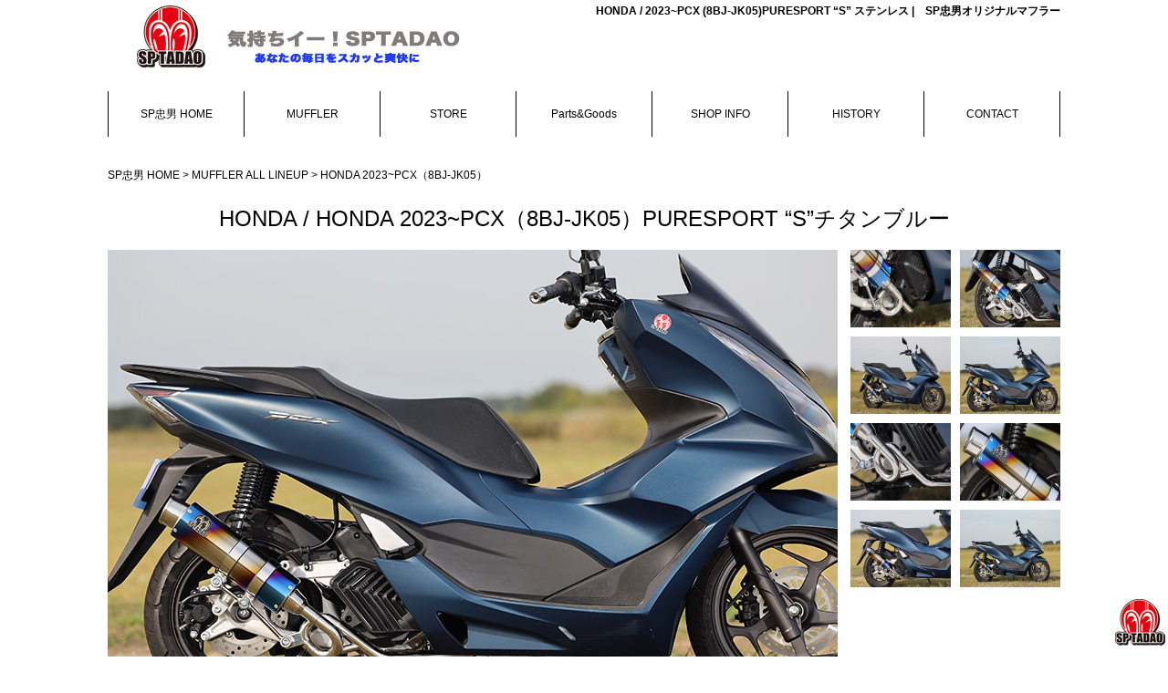

--- FILE ---
content_type: text/html
request_url: https://www.sptadao.co.jp/muffler/scooter/pcx_23_pss_tb/
body_size: 3596
content:
<!DOCTYPE html>
<html lang="ja">
  <head>
    <meta http-equiv="content-type" content="text/html; charset=UTF-8">
    <meta charset="UTF-8">
    <title>HONDA 2023~PCX（8BJ-JK05）PURESPORT “S”チタンブルー |　SP忠男オリジナルマフラー</title>
    <meta name="keywords" content="HONDA 2023~PCX（8BJ-JK05）PURESPORT
      “S”ステンレス,,SP忠男,オートバイ マフラー">
    <meta name="description" content="HONDA ホンダ / HONDA
      2023~PCX（8BJ-JK05）PURESPORT “S”チタンブルー
      ｜スペシャルパーツ忠男（SP忠男）のバイク、オートバイのオリジナルマフラーの商品詳細ページです。適用機種・ HONDA HONDA
      2023~PCX（8BJ-JK05）PURESPORT “S”チタンブルー 。製品名・HONDA HONDA
      2023~PCX（8BJ-JK05）PURESPORT “S”チタンブルー ご紹介。">
    <link rel="stylesheet" href="../../../_css/html5reset-1.6.1.css">
    <link rel="stylesheet" href="../../../_css/style.css">
    <!--[if lt IE 9]>
<script src="_js/html5shiv.js"></script>
<script src="_js/respond.min.js"></script>
<![endif]-->
    <script src="https://ajax.googleapis.com/ajax/libs/jquery/1.8.3/jquery.min.js"></script>
    <script src="../../../_js/functions.js"></script>
    <meta name="viewport" content="width=device-width,
      initial-scale=1.0">
    <script async="" src="https://www.googletagmanager.com/gtag/js?id=G-RMBX27SQ1X"></script>
    <script>
  window.dataLayer = window.dataLayer || [];
  function gtag(){dataLayer.push(arguments);}
  gtag('js', new Date());
  gtag('config', 'G-RMBX27SQ1X');
</script>
  </head>
  <body>
    <div id="wrapper">
      <header>
        <h1>HONDA / 2023~PCX (8BJ-JK05)PURESPORT “S” ステンレス
          |　SP忠男オリジナルマフラー</h1>
        <div id="logo"> <a href="http://www.sptadao.co.jp"> <img
              src="../../../_images/sign.png" alt="SP忠男" height="80"
              width="400"></a> </div>
      </header>
      <nav>
        <ul>
          <li><a href="http://www.sptadao.co.jp">SP忠男 HOME</a></li>
          <li><a href="../../../muffler/muffler_top.html">MUFFLER</a></li>
          <li><a href="http://sptadao.shop26.makeshop.jp"
              target="_blank">STORE</a></li>
          <li><a href="../../../parts_goods/parts_goods_top.html">Parts&amp;Goods</a></li>
          <li><a href="http://www.sptadao.co.jp/shop/shop_top.html"
              target="_blank">SHOP INFO</a></li>
          <li><a href="../../../history/history_top.html">HISTORY</a></li>
          <li><a href="../../../contact/contact_top.html">CONTACT</a></li>
        </ul>
      </nav>
      <div id="content">
        <!-- トピックパス -->
        <p id="topicPath"> <a href="http://www.sptadao.co.jp">SP忠男 HOME</a>
          &gt; <a
            href="http://www.sptadao.co.jp/muffler/muffler_top.html">MUFFLER


































































































            ALL LINEUP </a>&gt; HONDA 2023~PCX（8BJ-JK05）<br>
        </p>
        <!-- トピックパスEND -->
        <div id="mfSingleContent">
          <!-- 製品メインタイトル -->
          <h2>HONDA / HONDA 2023~PCX（8BJ-JK05）PURESPORT “S”チタンブルー <br>
          </h2>
          <!-- 製品メインタイトルEND -->
          <div class="mod_thumlist">
            <div class="mod_thumlist_photo">
              <div class="mod_thumlist_photo_entry">
                <!-- デフォルト表示画像 --> <img
                  src="../../../muffler/scooter/pcx_23_pss_tb/photo1.jpg"
                  alt="オートバイマフラー バイクマフラー" height="530" width="800">
                <!-- デフォルト表示画像END -->
                <!-- デフォルト表示説明文 -->
                <p>HONDA 2023~PCX (8BJ-JK05)PURESPORT “S” チタンブルー<!-- デフォルト表示説明文END -->
                </p>
              </div>
            </div>
            <div id="thumList">
              <ul class="ex_clearfix">
                <!-- サムネイルコードサンプル -->
                <!--
<li>
<a href="画像までのパス" title="画像説明文">
<img src="画像までのパス" width="110" height="85" alt="簡易説明文">
</a>
</li>
--><!-- サムネイルコードサンプルEND -->
                <li> <a
                    href="../../../muffler/scooter/pcx_23_pss_tb/01.jpg"
                    title="綺麗にループさせた特別なパイプ形状が引き出す 特別なトルクライン"> <img
                      src="../../../muffler/scooter/pcx_23_pss_tb/01.jpg"
                      alt="" height="85" width="110"> </a> </li>
                <li> <a
                    href="../../../muffler/scooter/pcx_23_pss_tb/02.jpg"
                    title="スタートからマシンを軽く押し出す心地よいトルク"> <img
                      src="../../../muffler/scooter/pcx_23_pss_tb/02.jpg"
                      alt="" height="85" width="110"> </a> </li>
                <li> <a
                    href="../../../muffler/scooter/pcx_23_pss_tb/03.jpg"
                    title="幹線道路をわずかなアクセルワークで心地よく加速をする爽快な走り"> <img
                      src="../../../muffler/scooter/pcx_23_pss_tb/03.jpg"
                      alt="" height="85" width="110"> </a> </li>
                <li><a
                    href="../../../muffler/scooter/pcx_23_pss_tb/04.jpg"
                    title="車両の流れにすこしアクセルを開くだけで前車を追従できる余裕のトルク"> <img
                      src="../../../muffler/scooter/pcx_23_pss_tb/04.jpg"
                      alt="" height="85" width="110"> </a> </li>
                <li> <a
                    href="../../../muffler/scooter/pcx_23_pss_tb/05.jpg"
                    title="このパイプのバイパスが引き出す中速域から高速域へ爽快に伸びていくパワー"> <img
                      src="../../../muffler/scooter/pcx_23_pss_tb/05.jpg"
                      alt="" height="85" width="110"> </a> </li>
                <li> <a
                    href="../../../muffler/scooter/pcx_23_pss_tb/06.jpg"
                    title=" 音色はジェントルな大人のサウンド"> <img
                      src="../../../muffler/scooter/pcx_23_pss_tb/06.jpg"
                      alt="" height="85" width="110"> </a> </li>
                <li> <a
                    href="../../../muffler/scooter/pcx_23_pss_tb/07.jpg"
                    title="週末はタンデムで隣町まで遠出しよう、そんなユーザーにもバッチリです"> <img
                      src="../../../muffler/scooter/pcx_23_pss_tb/07.jpg"
                      alt="" height="85" width="110"> </a> </li>
                <li> <a
                    href="../../../muffler/scooter/pcx_23_pss_tb/08.jpg"
                    title="あなたのPCX（8BJ-JK05）をさらに楽しくさらに逞しく"> <img
                      src="../../../muffler/scooter/pcx_23_pss_tb/08.jpg"
                      alt="" height="85" width="110"> </a> </li>
              </ul>
            </div>
          </div>
          <div id="itemDetail">
            <h3>HONDA 2023~PCX（8BJ-JK05）PURESPORT “S”チタンブルー 商品詳細</h3>
            <table>
              <tbody>
                <tr>
                  <th>適用車種</th>
                  <td>HONDA 2023~PCX（8BJ-JK05）<br>
                  </td>
                </tr>
                <tr>
                  <th>製品名</th>
                  <td>PURESPORT “S” チタンブルー <br>
                  </td>
                </tr>
                <tr>
                  <th>価格</th>
                  <td> 99800(税別)</td>
                </tr>
                <tr>
                  <th>商品コード</th>
                  <td> PC1-GE-74 </td>
                </tr>
                <tr>
                  <th>JAN</th>
                  <td>4571117960151</td>
                </tr>
                <tr>
                </tr>
                <tr>
                  <th>政府認証</th>
                  <td> 1123021260</td>
                </tr>
                <tr>
                  <th>音量</th>
                  <td>88dB（近接）　72dB（加速）</td>
                </tr>
                <tr>
                  <th>素材</th>
                  <td> 超軽量チタンアウター/ステンレスインナー　ＥＸパイプ：超軽量ステンレス ポリッシュ仕上げ</td>
                </tr>
                <tr>
                  <th>オイル系</th>
                  <td>ドレンボルト◯／フィルター◯</td>
                </tr>
                <tr>
                  <th>製造</th>
                  <td>MADE IN JAPAN<br>
                  </td>
                </tr>
              </tbody>
            </table>
            ＊この製品は公道走行可能です。（適用車種 へ装着の場合に限ります）<br>
            ＊バイク オートバイ マフラー なら気持ちイー！SPTADAO<br>
            <div id="btnBuy"> <a
href="http://sptadao.shop26.makeshop.jp/shopdetail/000000000240/ct85/page1/brandname/">
              </a> <br>
              <a
                href="http://sptadao.shop26.makeshop.jp/shopdetail/000000000570"><img
                  src="../../../_images/btn_buy_long.gif"
                  alt="お問合せは今すぐこちらから" moz-do-not-send="true" height="80"
                  border="0" width="800"></a> </div>
          </div>
          <div id="relatedProduct">
            <h3>RELATED PRODUCT / 関連商品</h3>
            <div id="productWrap">
              <div class="productItem">
                <div class="productImg"> <a
                    href="http://www.sptadao.co.jp/muffler/bigbike/pcx_23_pss_tb/index.html">
                  </a><a
                    href="http://www.sptadao.co.jp/muffler/scooter/pcx_23_pss_tb/index.html"><img
src="../../../muffler/scooter/pcx_23_pss_tb/04.jpg" alt="" height="150"
                      border="0" width="200"></a> </div>
                <p><a
                    href="http://www.sptadao.co.jp/muffler/scooter/pcx_23_pss_tb/index.html"><span>PURESPORT


























                      　"S"　チタンブルー<br>
                    </span></a></p>
              </div>
              <div class="productItem">
                <div class="productImg"><a
href="http://www.sptadao.co.jp/muffler/scooter/pcx_23_pss_sus/index.html"><img
src="../../../muffler/scooter/pcx_23_pss_sus/03.jpg" alt="" height="151"
                      border="0" width="200"></a> </div>
                <p><a
href="http://www.sptadao.co.jp/muffler/scooter/pcx_23_pss_sus/index.html"><span>PURESPORT


























                      　"S" ステンレス<br>
                    </span></a></p>
              </div>
              <div class="productItem">
                <div class="productImg"> <a
                    href="http://www.sptadao.co.jp/muffler/scooter/pcx_23_pss_tb/index.html"><img
src="../../../muffler/scooter/pcx_23_pss_tb/04.jpg" alt="" height="150"
                      border="0" width="200"></a> </div>
                <p><a
                    href="http://www.sptadao.co.jp/muffler/scooter/pcx_23_pss_tb/index.html"><span>PURESPORT





                      　"S"　チタンブルー<br>
                    </span></a></p>
              </div>
              <div class="productItem">
                <div class="productImg"><a
href="http://www.sptadao.co.jp/muffler/scooter/pcx_23_pss_sus/index.html"><img
src="../../../muffler/scooter/pcx_23_pss_sus/07.jpg" alt="" height="151"
                      border="0" width="200"></a> </div>
                <p><a
href="http://www.sptadao.co.jp/muffler/scooter/pcx_23_pss_sus/index.html"><span>PURESPORT

























                      "S" ステンレス<br>
                    </span></a></p>
              </div>
            </div>
          </div>
          <div id="productMovie">
            <h3>OTHER / その他</h3>
            <div class="MovieWrap"> <iframe
                src="https://www.youtube.com/embed/8zNMthrDyFM"
                allowfullscreen="" height="315" frameborder="0"
                width="500"></iframe> </div>
            <div class="MovieWrap"> <iframe
                src="https://www.youtube.com/embed/2ueua_0swjk?feature=player_embedded"
                allowfullscreen="" height="315" frameborder="0"
                width="500"></iframe> </div>
          </div>
          <div id="footerBanner">
            <ul>
              <li><a
                  href="http://sptadao.shop26.makeshop.jp/shopbrand/ct101/"
                  target="_blank"> </a><a
href="http://sptadao.shop26.makeshop.jp/shopdetail/000000000414/ct143/page1/brandname/"><img
                    src="../../../_images/footer_store_top.gif"
                    alt="SP忠男　オリジナルマフラー公式直販サイト" height="80" border="0"
                    width="340"></a></li>
              <li class="fbm"><a href="http://sptadao.com/chu/?cat=103"
                  target="_blank"> </a><a
                  href="https://sptadao.com/chu/category/pcx-23/"><img
                    src="../../../_images/footer_blog_top.jpg"
                    alt="忠さんのマフラー開発奮闘記" moz-do-not-send="true"
                    height="80" border="0" width="340"></a></li>
              <li><a href="http://sptadao.com/voice/" target="_blank"> <img
                    src="../../../_images/footer_voice.gif" alt="お客様の声"
                    height="80" width="340"></a></li>
            </ul>
          </div>
          <div id="pageTop"> <img src="../../../_images/pagetop.png"
              alt="" height="100" width="60"> </div>
          <ul id="footerLink">
            <li><a href="http://www.sptadao.co.jp">SP忠男 HOME</a></li>
            <li><a
                href="http://www.sptadao.co.jp/muffler/muffler_top.html">MUFFLER</a></li>
            <li><a href="http://sptadao.shop26.makeshop.jp">STORE</a></li>
            <li><a
                href="http://www.sptadao.co.jp/parts_goods/parts_goods_top.html">Parts&amp;Goods</a></li>
            <li><a href="http://www.sptadao.co.jp/shop/shop_top.html">SHOP


















































































































                INFO</a></li>
            <li><a
                href="http://www.sptadao.co.jp/history/history_top.html">HISTORY</a></li>
            <li><a
                href="http://www.sptadao.net/contact/contact_top.html">CONTACT</a></li>
          </ul>
        </div>
      </div>
      <footer>
        <div id="footerLogo"> <a href="http://www.sptadao.co.jp"> <img
              src="../../../_images/logo_sp_tadao.gif" alt="SP忠男"
              height="80" width="250"> </a> </div>
        <p id="copyright"> <small>Copyright ©Special Parts TADAO. All
            rights reserved.</small> </p>
      </footer>
    </div>
  </body>
</html>


--- FILE ---
content_type: application/x-javascript
request_url: https://www.sptadao.co.jp/_js/functions.js
body_size: 863
content:
// JavaScript Document

$(function(){
	$("#topLineUp img,#topBannerBoxMini img,.topBannerBox a img,#topPhotoBanner,#footerBanner img,#toMoreMovieBtn,.topBannerNew img").hover(function(){
		$(this).fadeTo(300,0.7);
	},function(){
		$(this).fadeTo(300,1);
	});
});

$(function() {
	$('#pageTop img').click(function(){
		$('body,html').animate({
			scrollTop: 0
		}, 100);
		return false;
	});
});

/*
$(function(){
   // #で始まるアンカーをクリックした場合に処理
   $('a[href^=#]').click(function() {
      // スクロールの速度
      var speed = 400;// ミリ秒
      // アンカーの値取得
      var href= $(this).attr("href");
      // 移動先を取得
      var target = $(href == "#" || href == "" ? 'html' : href);
      // 移動先を数値で取得
      var position = target.offset().top;
      // スムーススクロール
      $($.browser.safari ? 'body' : 'html').animate({scrollTop:position}, speed, 'swing');
      return false;
   });
});
*/
$(function() {
	$('#mufflerTopList .blandList:first').show();
	$('#mufflerTopListNav li:first').addClass('active');
	
	$('#mufflerTopListNav li').click(function() {
		$('#mufflerTopListNav li').removeClass('active');
		$(this).addClass('active');
		$('.blandList').hide();
		$($(this).find('a').attr('href')).fadeIn();
		return false;
	});
});

$(function(){
var click_flg = false;
$(".mod_thumlist a").click(function(){
 if(click_flg == false) {
        click_flg = true;
        $(".mod_thumlist_photo_entry").before("<div class=\"mod_thumlist_photo_entry\"><img src='"+$(this).attr("href")+"' alt='"+$(this).attr("title")+"'><p>"+$(this).attr("title")+"</p>");
        $(".mod_thumlist_photo_entry:last").stop(true, false).fadeOut("fast",function(){
         $(this).remove();click_flg = false;});
            return false;
    }else{
        return false;
    }
});
});